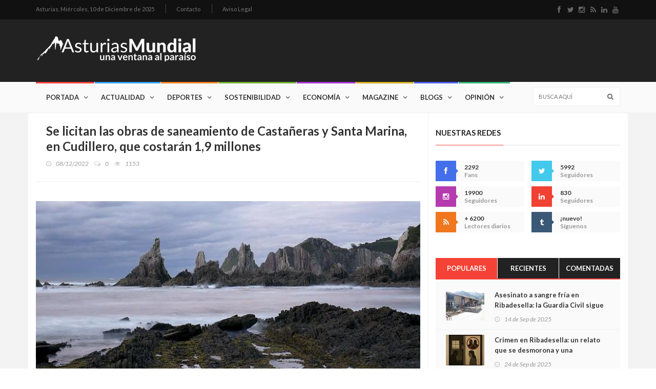

--- FILE ---
content_type: text/html; charset=UTF-8
request_url: https://www.asturiasmundial.com/noticia/127434/licitan-obras-saneamiento-castaneras-santa-marina-cudillero-costaran-19-millones/
body_size: 13141
content:





<!doctype html>
<html lang="es" class="no-js">
<head>
	<title>Se licitan las obras de saneamiento de Castañeras y Santa Marina, en Cudillero, que costarán 1,9 millones. Asturias Mundial</title>
	<meta name="description" content="Se licitan las obras de saneamiento de Castañeras y Santa Marina, en Cudillero, que costarán 1,9 millones, noticia publicada el 08/12/2022 en Asturias Mundial." />
	<meta charset="utf-8">

	<meta http-equiv="X-UA-Compatible" content="IE=edge">
	<meta name="viewport" content="width=device-width, initial-scale=1, maximum-scale=1">

	<link href='https://fonts.googleapis.com/css?family=Lato:300,400,700,900,400italic' rel='stylesheet' type='text/css'>
	<link href="//maxcdn.bootstrapcdn.com/font-awesome/4.2.0/css/font-awesome.min.css" rel="stylesheet">
	
	<link rel="stylesheet" type="text/css" href="/css/bootstrap.min.css" media="screen">	
	<link rel="stylesheet" type="text/css" href="/css/jquery.bxslider.css" media="screen">
	<link rel="stylesheet" type="text/css" href="/css/font-awesome.css" media="screen">
	<link rel="stylesheet" type="text/css" href="/css/magnific-popup.css" media="screen">	
	<link rel="stylesheet" type="text/css" href="/css/owl.carousel.css" media="screen">
    <link rel="stylesheet" type="text/css" href="/css/owl.theme.css" media="screen">
	<link rel="stylesheet" type="text/css" href="/css/ticker-style.css"/>
	<link rel="stylesheet" type="text/css" href="/css/style.css" media="screen">
	<meta property="fb:app_id" content="1275448547015519" />
	<meta property="og:type" content="article" />
	<meta property="og:url" content="https://www.asturiasmundial.com/noticia/127434/licitan-obras-saneamiento-castaneras-santa-marina-cudillero-costaran-19-millones/" />
	<meta property="og:title" content="Se licitan las obras de saneamiento de Castañeras y Santa Marina, en Cudillero, que costarán 1,9 millones. Asturias Mundial." />
	<meta property="og:description" content="Se licitan las obras de saneamiento de Castañeras y Santa Marina, en Cudillero, que costarán 1,9 millones, noticia publicada el 08/12/2022 en Asturias Mundial." />
	<meta property="og:image" content="http://www.asturiasmundial.com/noticias/fotos/127434_1_thumb.jpg" />
	<meta property="og:site_name" content="Asturias Mundial" />	
</head>
<body>
	<!-- Google tag (gtag.js) -->
<script async src="https://www.googletagmanager.com/gtag/js?id=G-GHS77V6JZJ"></script>
<script>
  window.dataLayer = window.dataLayer || [];
  function gtag(){dataLayer.push(arguments);}
  gtag('js', new Date());

  gtag('config', 'G-GHS77V6JZJ');
</script>	<!-- Container -->
	<div id="container">

		<!-- Cabecera Asturias Mundial -->
		<header class="clearfix">
	<!-- Bootstrap navbar -->
	<nav class="navbar navbar-default navbar-static-top" role="navigation">
	
		<!-- Top line -->
		<div class="top-line">
			<div class="container">
				<div class="row">
					<div class="col-md-9">
						<ul class="top-line-list">
	<li>
		<span class="city-weather">Asturias, <span class="time-now">Miércoles, 10 de Diciembre de 2025</span></span>		
	</li>
	
	<!-- <li><a href="#">Quiénes somos</a></li>-->
	<li><a href="&#109;&#97;&#105;&#108;&#116;&#111;&#58;%63%6F%6D%65%72%63%69%61%6C%40%61%73%74%75%72%69%61%73%6D%75%6E%64%69%61%6C%2E%63%6F%6D">Contacto</a></li>
	<li><a href="/aviso-legal/">Aviso Legal</a></li>
</ul>					</div>	
					<div class="col-md-3">
						<ul class="social-icons">
	<li><a class="facebook" href="http://www.facebook.com/pages/AsturiasMundial/180253772001326?ref=ts" target="_blank"><i class="fa fa-facebook"></i></a></li>
	<li><a class="twitter" href="http://twitter.com/#!/AsturiasMundial" target="_blank"><i class="fa fa-twitter"></i></a></li>
	<li><a class="instagram" href="https://www.instagram.com/asturiasmundial/" target="_blank"><i class="fa fa-instagram"></i></a></li>
	<li><a class="rss" href="/rss/" target="_blank"><i class="fa fa-rss"></i></a></li>
	<li><a class="linkedin" href="https://www.linkedin.com/company/asturias-mundial/" target="_blank"><i class="fa fa-linkedin"></i></a></li>
	<li><a class="youtube" href="https://www.youtube.com/user/AsturiasMundial" target="_blank"><i class="fa fa-youtube"></i></a></li>
</ul>					</div>	
				</div>
			</div>
		</div>
		<!-- End Top line -->
	
		<!-- Logo & advertisement -->
		<div class="logo-advertisement">
			<div class="container">
	
				<!-- Brand and toggle get grouped for better mobile display -->
				<div class="navbar-header">
					<button type="button" class="navbar-toggle collapsed" data-toggle="collapse" data-target="#bs-example-navbar-collapse-1">
						<span class="sr-only">Navegación</span>
						<span class="icon-bar"></span>
						<span class="icon-bar"></span>
						<span class="icon-bar"></span>
					</button>
					<a class="navbar-brand" href="/"><img src="/images/logo.png" alt="Asturias Mundial Actualidad Entretenimiento"></a>
				</div>
	
				<div class="advertisement">
					
				</div>
			</div>
		</div>
		<!-- End Logo & advertisement -->
	
		<!-- navbar list container -->
		<div class="nav-list-container">
			<div class="container">
				<!-- Collect the nav links, forms, and other content for toggling -->
				<div class="collapse navbar-collapse" id="bs-example-navbar-collapse-1">
					<ul class="nav navbar-nav navbar-left">

								<li><a class="home" href="/">Portada</a></li>

								<li><a class="actualidad" href="/actualidad/">Actualidad</a>
									<div class="megadropdown">
										<div class="container">
											<div class="inner-megadropdown actualidad-dropdown">
												<div class="filter-block">
													<ul class="filter-posts">
														<li><a href="/actualidad/politica/">Política</a></li>
														<li><a href="/actualidad/asturiania/">Asturianía</a></li>
														<li><a href="/actualidad/mundo/">Mundo</a></li>
													</ul>
												</div>
												<div class="posts-filtered-block">
													<div class="owl-wrapper">
														<h1>Actualidad</h1>
														<div class="owl-carousel" data-num="4">
															
															<div class='item news-post standard-post'>
<div class='post-gallery'>
<img src='/noticias/fotos/142452_2_thumb.jpg' alt='Gijón aprueba por unanimidad la Oferta Pública de Empleo 2025 con 78 plazas y un amplio paquete de medidas sociales y urbanísticas'>
</div>
<div class='post-content'>
<h2><a href='/noticia/142452/gijon-aprueba-por-unanimidad-oferta-publica-empleo-2025-78-plazas-amplio-paquete-medidas-sociales-urbanisticas/'>Gijón aprueba por unanimidad la Oferta Pública de Empleo 2025 con 78 plazas y un amplio paquete de medidas sociales y urbanísticas</a></h2>
<ul class='post-tags'>
<li><i class='fa fa-clock-o'></i>09/12/2025</li>
</ul>
</div>
</div>
<div class='item news-post standard-post'>
<div class='post-gallery'>
<img src='/noticias/fotos/142450_2_thumb.jpg' alt='La desaparición de Yuanxin: moneda de cambio en la nueva guerra fría migratoria y el colapso de los derechos humanos en la era Trump 2.0'>
</div>
<div class='post-content'>
<h2><a href='/noticia/142450/desaparicion-yuanxin-moneda-cambio-nueva-guerra-fria-migratoria-colapso-derechos-humanos-era-trump-20/'>La desaparición de Yuanxin: moneda de cambio en la nueva guerra fría migratoria y el colapso de los derechos humanos en la era Trump 2.0</a></h2>
<ul class='post-tags'>
<li><i class='fa fa-clock-o'></i>09/12/2025</li>
</ul>
</div>
</div>
<div class='item news-post standard-post'>
<div class='post-gallery'>
<img src='/noticias/fotos/142449_2_thumb.jpg' alt='Iluminación Navideña en Asturias 2025'>
</div>
<div class='post-content'>
<h2><a href='/noticia/142449/iluminacion-navidena-asturias-2025/'>Iluminación Navideña en Asturias 2025</a></h2>
<ul class='post-tags'>
<li><i class='fa fa-clock-o'></i>09/12/2025</li>
</ul>
</div>
</div>
<div class='item news-post standard-post'>
<div class='post-gallery'>
<img src='/noticias/fotos/142448_2_thumb.jpg' alt='Navidad asturiana 2025: Tradición, magia y experiencias únicas'>
</div>
<div class='post-content'>
<h2><a href='/noticia/142448/navidad-asturiana-2025-tradicion-magia-experiencias-unicas/'>Navidad asturiana 2025: Tradición, magia y experiencias únicas</a></h2>
<ul class='post-tags'>
<li><i class='fa fa-clock-o'></i>09/12/2025</li>
</ul>
</div>
</div>
<div class='item news-post standard-post'>
<div class='post-gallery'>
<img src='/noticias/fotos/142447_2_thumb.jpg' alt='Paco Salazar como símbolo de la demolición del Muro Violeta en el PSOE'>
</div>
<div class='post-content'>
<h2><a href='/noticia/142447/paco-salazar-como-simbolo-demolicion-muro-violeta-psoe/'>Paco Salazar como símbolo de la demolición del 'Muro Violeta' en el PSOE</a></h2>
<ul class='post-tags'>
<li><i class='fa fa-clock-o'></i>09/12/2025</li>
</ul>
</div>
</div>
<div class='item news-post standard-post'>
<div class='post-gallery'>
<img src='/noticias/fotos/142444_2_thumb.jpg' alt='Asturias redobla la protección a la infancia y refuerza el estado de bienestar: la atención temprana llegará hasta los 6 años en 2026'>
</div>
<div class='post-content'>
<h2><a href='/noticia/142444/asturias-redobla-proteccion-infancia-refuerza-estado-bienestar-atencion-temprana-llegara-6-anos-2026/'>Asturias redobla la protección a la infancia y refuerza el estado de bienestar: la atención temprana llegará hasta los 6 años en 2026</a></h2>
<ul class='post-tags'>
<li><i class='fa fa-clock-o'></i>09/12/2025</li>
</ul>
</div>
</div>
<div class='item news-post standard-post'>
<div class='post-gallery'>
<img src='/noticias/fotos/142437_2_thumb.jpg' alt='Trump, Infantino y el esperpento del “Premio FIFA de la Paz”: la obsesión por el Nobel, la politización obscena del fútbol y la banalización global de la palabra “paz”'>
</div>
<div class='post-content'>
<h2><a href='/noticia/142437/trump-infantino-esperpento-rpremio-fifa-pazr-obsesion-por-nobel-politizacion-obscena-futbol-banalizacion-global-palabra-rpazr/'>Trump, Infantino y el esperpento del “Premio FIFA de la Paz”: la obsesión por el Nobel, la politización obscena del fútbol y la banalización global de la palabra “paz”</a></h2>
<ul class='post-tags'>
<li><i class='fa fa-clock-o'></i>07/12/2025</li>
</ul>
</div>
</div>
<div class='item news-post standard-post'>
<div class='post-gallery'>
<img src='/noticias/fotos/142433_2_thumb.jpg' alt='La mayor búsqueda de identidad en la historia asturiana: más de 38.000 personas rastrean sus raíces para recuperar la nacionalidad'>
</div>
<div class='post-content'>
<h2><a href='/noticia/142433/mayor-busqueda-identidad-historia-asturiana-mas-38000-personas-rastrean-raices-recuperar-nacionalidad/'>La mayor búsqueda de identidad en la historia asturiana: más de 38.000 personas rastrean sus raíces para recuperar la nacionalidad</a></h2>
<ul class='post-tags'>
<li><i class='fa fa-clock-o'></i>07/12/2025</li>
</ul>
</div>
</div>
															
														</div>
													</div>
												</div>

											</div>
										</div>
									</div>
								</li>
								
								
								<li><a class="deportes" href="/deportes/">Deportes</a>
									<div class="megadropdown">
										<div class="container">
											<div class="inner-megadropdown deportes-dropdown">
												<div class="filter-block">
													<ul class="filter-posts">
														<li><a class="active" href="/deportes/deportes/">Deportes</a></li>
														<li><a href="/deportes/gijon-sport/">Gijón Sport</a></li>
														<li><a href="/deportes/amotor/">AMotor</a></li>
														<li><a href="/deportes/real-oviedo/">Real Oviedo AM</a></li>
													</ul>
												</div>
												<div class="posts-filtered-block">
													<div class="owl-wrapper">
														<h1>Deportes</h1>
														<div class="owl-carousel" data-num="4">
														
															<div class='item news-post standard-post'>
<div class='post-gallery'>
<img src='/noticias/fotos/142431_2_thumb.jpg' alt='El Sporting gana en Anoeta'>
</div>
<div class='post-content'>
<h2><a href='/noticia/142431/sporting-gana-anoeta/'>El Sporting gana en Anoeta</a></h2>
<ul class='post-tags'>
<li><i class='fa fa-clock-o'></i>06/12/2025</li>
</ul>
</div>
</div>
<div class='item news-post standard-post'>
<div class='post-gallery'>
<img src='/noticias/fotos/142400_2_thumb.jpg' alt='Gran partido del Sporting en la Copa'>
</div>
<div class='post-content'>
<h2><a href='/noticia/142400/gran-partido-sporting-copa/'>Gran partido del Sporting en la Copa</a></h2>
<ul class='post-tags'>
<li><i class='fa fa-clock-o'></i>03/12/2025</li>
</ul>
</div>
</div>
<div class='item news-post standard-post'>
<div class='post-gallery'>
<img src='/noticias/fotos/142361_2_thumb.jpg' alt='Empate en el último instante'>
</div>
<div class='post-content'>
<h2><a href='/noticia/142361/empate-ultimo-instante/'>Empate en el último instante</a></h2>
<ul class='post-tags'>
<li><i class='fa fa-clock-o'></i>28/11/2025</li>
</ul>
</div>
</div>
<div class='item news-post standard-post'>
<div class='post-gallery'>
<img src='/noticias/fotos/142358_2_thumb.jpg' alt='Pavoroso incendio en Ponga: una vivienda sobre el bar Casa Hermógenes queda reducida a escombros y moviliza un despliegue masivo de bomberos'>
</div>
<div class='post-content'>
<h2><a href='/noticia/142358/pavoroso-incendio-ponga-una-vivienda-bar-casa-hermogenes-queda-reducida-escombros-moviliza-despliegue-masivo-bomberos/'>Pavoroso incendio en Ponga: una vivienda sobre el bar Casa Hermógenes queda reducida a escombros y moviliza un despliegue masivo de bomberos</a></h2>
<ul class='post-tags'>
<li><i class='fa fa-clock-o'></i>28/11/2025</li>
</ul>
</div>
</div>
<div class='item news-post standard-post'>
<div class='post-gallery'>
<img src='/noticias/fotos/142331_2_thumb.jpg' alt='Marcos Suárez Cancio hace historia: primer asturiano campeón de España de Parkour'>
</div>
<div class='post-content'>
<h2><a href='/noticia/142331/marcos-suarez-cancio-hace-historia-primer-asturiano-campeon-espana-parkour/'>Marcos Suárez Cancio hace historia: primer asturiano campeón de España de Parkour</a></h2>
<ul class='post-tags'>
<li><i class='fa fa-clock-o'></i>26/11/2025</li>
</ul>
</div>
</div>
<div class='item news-post standard-post'>
<div class='post-gallery'>
<img src='/noticias/fotos/142310_2_thumb.jpg' alt='Gijón corona a los campeones del Trofeo de Otoño: emoción, estrategia y títulos muy disputados en las aguas del RCAR'>
</div>
<div class='post-content'>
<h2><a href='/noticia/142310/gijon-corona-campeones-trofeo-otono-emocion-estrategia-titulos-muy-disputados-aguas-rcar/'>Gijón corona a los campeones del Trofeo de Otoño: emoción, estrategia y títulos muy disputados en las aguas del RCAR</a></h2>
<ul class='post-tags'>
<li><i class='fa fa-clock-o'></i>24/11/2025</li>
</ul>
</div>
</div>
<div class='item news-post standard-post'>
<div class='post-gallery'>
<img src='/noticias/fotos/142305_2_thumb.jpg' alt='El Sporting pierde en Huesca'>
</div>
<div class='post-content'>
<h2><a href='/noticia/142305/sporting-pierde-huesca/'>El Sporting pierde en Huesca</a></h2>
<ul class='post-tags'>
<li><i class='fa fa-clock-o'></i>23/11/2025</li>
</ul>
</div>
</div>
<div class='item news-post standard-post'>
<div class='post-gallery'>
<img src='/noticias/fotos/142290_2_thumb.jpg' alt='Granizada repentina en la A-8 provoca colisión en cadena de nueve vehículos a la altura de Ribadesella; tres heridos leves'>
</div>
<div class='post-content'>
<h2><a href='/noticia/142290/granizada-repentina-a8-provoca-colision-cadena-nueve-vehiculos-altura-ribadesella-tres-heridos-leves/'>Granizada repentina en la A-8 provoca colisión en cadena de nueve vehículos a la altura de Ribadesella; tres heridos leves</a></h2>
<ul class='post-tags'>
<li><i class='fa fa-clock-o'></i>21/11/2025</li>
</ul>
</div>
</div>


														</div>
													</div>
												</div>

											</div>
										</div>
									</div>
								</li>

								
								<li><a class="sostenibilidad" href="/sostenibilidad/">Sostenibilidad</a>
									<div class="megadropdown">
										<div class="container">
											<div class="inner-megadropdown sostenibilidad-dropdown">
												<div class="filter-block">
													<ul class="filter-posts">
														<li><a href="/sostenibilidad/ecologia/">Ecología</a></li>
														<li><a href="/sostenibilidad/idi/">I+D+i</a></li>
														<li><a href="/sostenibilidad/solidaridad/">Solidaridad</a></li>
														
													</ul>
												</div>
												<div class="posts-filtered-block">
													<div class="owl-wrapper">
														<h1>Sostenibilidad</h1>
														<div class="owl-carousel" data-num="4">
														
															<div class='item news-post standard-post'>
<div class='post-gallery'>
<img src='/noticias/fotos/142423_2_thumb.jpg' alt='Asturias se asegura el futuro científico: casi tres millones para atraer y retener talento de élite'>
</div>
<div class='post-content'>
<h2><a href='/noticia/142423/asturias-asegura-futuro-cientifico-casi-tres-millones-atraer-retener-talento-elite/'>Asturias se asegura el futuro científico: casi tres millones para atraer y retener talento de élite</a></h2>
<ul class='post-tags'>
<li><i class='fa fa-clock-o'></i>06/12/2025</li>
</ul>
</div>
</div>
<div class='item news-post standard-post'>
<div class='post-gallery'>
<img src='/noticias/fotos/142412_2_thumb.jpg' alt='Asturias activa un presupuesto histórico para liderar la innovación y la transformación industrial en 2026'>
</div>
<div class='post-content'>
<h2><a href='/noticia/142412/asturias-activa-presupuesto-historico-liderar-innovacion-transformacion-industrial-2026/'>Asturias activa un presupuesto histórico para liderar la innovación y la transformación industrial en 2026</a></h2>
<ul class='post-tags'>
<li><i class='fa fa-clock-o'></i>05/12/2025</li>
</ul>
</div>
</div>
<div class='item news-post standard-post'>
<div class='post-gallery'>
<img src='/noticias/fotos/142351_2_thumb.jpg' alt='Economía circular: El gran reto de invertir en infraestructura rural'>
</div>
<div class='post-content'>
<h2><a href='/noticia/142351/economia-circular-gran-reto-invertir-infraestructura-rural/'>Economía circular: El gran reto de invertir en infraestructura rural</a></h2>
<ul class='post-tags'>
<li><i class='fa fa-clock-o'></i>27/11/2025</li>
</ul>
</div>
</div>
<div class='item news-post standard-post'>
<div class='post-gallery'>
<img src='/noticias/fotos/142309_2_thumb.jpg' alt='Asturias se prepara para la revolución doméstica: los robots llegarán a los hogares asturianos antes de lo que imaginas'>
</div>
<div class='post-content'>
<h2><a href='/noticia/142309/asturias-prepara-revolucion-domestica-robots-llegaran-hogares-asturianos-antes-imaginas/'>Asturias se prepara para la revolución doméstica: los robots llegarán a los hogares asturianos antes de lo que imaginas</a></h2>
<ul class='post-tags'>
<li><i class='fa fa-clock-o'></i>24/11/2025</li>
</ul>
</div>
</div>
<div class='item news-post standard-post'>
<div class='post-gallery'>
<img src='/noticias/fotos/142293_2_thumb.jpg' alt='Cerco a la tuberculosis: Medio Rural despliega un escudo sanitario en Tineo para proteger a la ganadería de la fauna salvaje'>
</div>
<div class='post-content'>
<h2><a href='/noticia/142293/cerco-tuberculosis-medio-rural-despliega-escudo-sanitario-tineo-proteger-ganaderia-fauna-salvaje/'>Cerco a la tuberculosis: Medio Rural despliega un 'escudo sanitario' en Tineo para proteger a la ganadería de la fauna salvaje</a></h2>
<ul class='post-tags'>
<li><i class='fa fa-clock-o'></i>21/11/2025</li>
</ul>
</div>
</div>
<div class='item news-post standard-post'>
<div class='post-gallery'>
<img src='/noticias/fotos/142288_2_thumb.jpg' alt='Asturias acelera y se cuela entre las comunidades que más impulsan la ciencia: récord en gasto, talento y crecimiento investigador'>
</div>
<div class='post-content'>
<h2><a href='/noticia/142288/asturias-acelera-cuela-comunidades-mas-impulsan-ciencia-record-gasto-talento-crecimiento-investigador/'>Asturias acelera y se cuela entre las comunidades que más impulsan la ciencia: récord en gasto, talento y crecimiento investigador</a></h2>
<ul class='post-tags'>
<li><i class='fa fa-clock-o'></i>21/11/2025</li>
</ul>
</div>
</div>
<div class='item news-post standard-post'>
<div class='post-gallery'>
<img src='/noticias/fotos/142282_2_thumb.jpg' alt='UNICEF advierte: España podría sacar a 270.000 menores de la pobreza con una ayuda universal de 100 euros'>
</div>
<div class='post-content'>
<h2><a href='/noticia/142282/unicef-advierte-espana-podria-sacar-270000-menores-pobreza-una-ayuda-universal-100-euros/'>UNICEF advierte: España podría sacar a 270.000 menores de la pobreza con una ayuda universal de 100 euros</a></h2>
<ul class='post-tags'>
<li><i class='fa fa-clock-o'></i>20/11/2025</li>
</ul>
</div>
</div>
<div class='item news-post standard-post'>
<div class='post-gallery'>
<img src='/noticias/fotos/142281_2_thumb.jpg' alt='La ropa de Shein vuelve a saltar las alarmas: Greenpeace detecta sustancias tóxicas hasta 600 veces por encima de los límites permitidos en la UE'>
</div>
<div class='post-content'>
<h2><a href='/noticia/142281/ropa-shein-vuelve-saltar-alarmas-greenpeace-detecta-sustancias-toxicas-600-veces-por-encima-limites-permitidos-ue/'>La ropa de Shein vuelve a saltar las alarmas: Greenpeace detecta sustancias tóxicas hasta 600 veces por encima de los límites permitidos en la UE</a></h2>
<ul class='post-tags'>
<li><i class='fa fa-clock-o'></i>20/11/2025</li>
</ul>
</div>
</div>

														</div>
													</div>
												</div>

											</div>
										</div>
									</div>
								</li>

								<li><a class="economia" href="/economia/">Economía</a>
									<div class="megadropdown">
										<div class="container">
											<div class="inner-megadropdown economia-dropdown">
												<div class="filter-block">
													<ul class="filter-posts">
														<li><a href="/economia/dinero/">Dinero</a></li>
														<li><a href="/economia/tierramar/">tierrAMar</a></li>
													</ul>
												</div>
												<div class="posts-filtered-block">
													<div class="owl-wrapper">
														<h1>Economía</h1>
														<div class="owl-carousel" data-num="4">
														
															<div class='item news-post standard-post'>
<div class='post-gallery'>
<img src='/noticias/fotos/142455_2_thumb.jpg' alt='Un diciembre que parece abril: Asturias vive un “invierno raro” con hasta 20 grados a las puertas de la Navidad'>
</div>
<div class='post-content'>
<h2><a href='/noticia/142455/diciembre-parece-abril-asturias-vive-rinvierno-raror-20-grados-puertas-navidad/'>Un diciembre que parece abril: Asturias vive un “invierno raro” con hasta 20 grados a las puertas de la Navidad</a></h2>
<ul class='post-tags'>
<li><i class='fa fa-clock-o'></i>10/12/2025</li>
</ul>
</div>
</div>
<div class='item news-post standard-post'>
<div class='post-gallery'>
<img src='/noticias/fotos/142453_2_thumb.jpg' alt='Asturias encara un 2026 histórico: el gasto en pensiones igualará por primera vez el presupuesto entero del Principado'>
</div>
<div class='post-content'>
<h2><a href='/noticia/142453/asturias-encara-2026-historico-gasto-pensiones-igualara-por-primera-vez-presupuesto-entero-principado/'>Asturias encara un 2026 histórico: el gasto en pensiones igualará por primera vez el presupuesto entero del Principado</a></h2>
<ul class='post-tags'>
<li><i class='fa fa-clock-o'></i>10/12/2025</li>
</ul>
</div>
</div>
<div class='item news-post standard-post'>
<div class='post-gallery'>
<img src='/noticias/fotos/142441_2_thumb.jpg' alt='Los temporales que vienen: el clima extremo se acelera en Asturias y las señales ya son imposibles de ignorar'>
</div>
<div class='post-content'>
<h2><a href='/noticia/142441/temporales-vienen-clima-extremo-acelera-asturias-senales-ya-son-imposibles-ignorar/'>Los temporales que vienen: el clima extremo se acelera en Asturias y las señales ya son imposibles de ignorar</a></h2>
<ul class='post-tags'>
<li><i class='fa fa-clock-o'></i>08/12/2025</li>
</ul>
</div>
</div>
<div class='item news-post standard-post'>
<div class='post-gallery'>
<img src='/noticias/fotos/142429_2_thumb.jpg' alt='RTVE: El juguete político que te cuesta más de lo que imaginas'>
</div>
<div class='post-content'>
<h2><a href='/noticia/142429/rtve-juguete-politico-te-cuesta-mas-imaginas/'>RTVE: El juguete político que te cuesta más de lo que imaginas</a></h2>
<ul class='post-tags'>
<li><i class='fa fa-clock-o'></i>06/12/2025</li>
</ul>
</div>
</div>
<div class='item news-post standard-post'>
<div class='post-gallery'>
<img src='/noticias/fotos/142425_2_thumb.jpg' alt='Asturias refuerza su apoyo a los emigrantes vulnerables con 460.000 euros y más de 800 ayudas concedidas'>
</div>
<div class='post-content'>
<h2><a href='/noticia/142425/asturias-refuerza-apoyo-emigrantes-vulnerables-460000-euros-mas-800-ayudas-concedidas/'>Asturias refuerza su apoyo a los emigrantes vulnerables con 460.000 euros y más de 800 ayudas concedidas</a></h2>
<ul class='post-tags'>
<li><i class='fa fa-clock-o'></i>06/12/2025</li>
</ul>
</div>
</div>
<div class='item news-post standard-post'>
<div class='post-gallery'>
<img src='/noticias/fotos/142424_2_thumb.jpg' alt='Educación dispara la equidad en Asturias: 18,5 millones para comedores, transporte, libros y bienestar emocional'>
</div>
<div class='post-content'>
<h2><a href='/noticia/142424/educacion-dispara-equidad-asturias-185-millones-comedores-transporte-libros-bienestar-emocional/'>Educación dispara la equidad en Asturias: 18,5 millones para comedores, transporte, libros y bienestar emocional</a></h2>
<ul class='post-tags'>
<li><i class='fa fa-clock-o'></i>06/12/2025</li>
</ul>
</div>
</div>
<div class='item news-post standard-post'>
<div class='post-gallery'>
<img src='/noticias/fotos/142419_2_thumb.jpg' alt='Asturias impulsa una sanidad de vanguardia: inversión récord de 2.525 euros por persona y un giro tecnológico sin precedentes'>
</div>
<div class='post-content'>
<h2><a href='/noticia/142419/asturias-impulsa-una-sanidad-vanguardia-inversion-record-2525-euros-por-persona-giro-tecnologico-sin-precedentes/'>Asturias impulsa una sanidad de vanguardia: inversión récord de 2.525 euros por persona y un giro tecnológico sin precedentes</a></h2>
<ul class='post-tags'>
<li><i class='fa fa-clock-o'></i>05/12/2025</li>
</ul>
</div>
</div>
<div class='item news-post standard-post'>
<div class='post-gallery'>
<img src='/noticias/fotos/142409_2_thumb.jpg' alt='Asturias vivirá un “puente primaveral”: temperaturas de hasta 20 ºC, nieblas traicioneras y la nieve en retroceso'>
</div>
<div class='post-content'>
<h2><a href='/noticia/142409/asturias-vivira-rpuente-primaveralr-temperaturas-20-c-nieblas-traicioneras-nieve-retroceso/'>Asturias vivirá un “puente primaveral”: temperaturas de hasta 20 ºC, nieblas traicioneras y la nieve en retroceso</a></h2>
<ul class='post-tags'>
<li><i class='fa fa-clock-o'></i>04/12/2025</li>
</ul>
</div>
</div>

														</div>
													</div>
												</div>

											</div>
										</div>
									</div>
								</li>


								<li><a class="magazine" href="/magazine/">Magazine</a>
									<div class="megadropdown">
										<div class="container">
											<div class="inner-megadropdown magazine-dropdown">
												<div class="filter-block">
													<ul class="filter-posts">
														<li><a href="/magazine/salud/">Salud</a></li>
														<li><a href="/magazine/cultura/">Cultura</a></li>
														<li><a href="/magazine/entretenimiento/">Entretenimiento</a></li>
														<li><a href="#">Historia</a></li>
														<li><a href="/magazine/sociedad/">Sociedad</a></li>
														<li><a href="/magazine/gastronomia/">Gastronomía</a></li>
														<li><a href="/magazine/apuestas/">Apuestas</a></li>
														
													</ul>
												</div>
												<div class="posts-filtered-block">
													<div class="owl-wrapper">
														<h1>Magazine</h1>
														<div class="owl-carousel" data-num="4">
														
															<div class='item news-post standard-post'>
<div class='post-gallery'>
<img src='/noticias/fotos/142457_2_thumb.jpg' alt='De Ilegales a Extremoduro: el adiós a una generación que enseñó a Asturias a gritar'>
</div>
<div class='post-content'>
<h2><a href='/noticia/142457/ilegales-extremoduro-adios-una-generacion-enseno-asturias-gritar/'>De Ilegales a Extremoduro: el adiós a una generación que enseñó a Asturias a gritar</a></h2>
<ul class='post-tags'>
<li><i class='fa fa-clock-o'></i>10/12/2025</li>
</ul>
</div>
</div>
<div class='item news-post standard-post'>
<div class='post-gallery'>
<img src='/noticias/fotos/142456_2_thumb.jpg' alt='Irse de Asturias para poder cobrar lo que vales: la brecha salarial que está vaciando la región'>
</div>
<div class='post-content'>
<h2><a href='/noticia/142456/irse-asturias-poder-cobrar-vales-brecha-salarial-esta-vaciando-region/'>Irse de Asturias para poder cobrar lo que vales: la brecha salarial que está vaciando la región</a></h2>
<ul class='post-tags'>
<li><i class='fa fa-clock-o'></i>10/12/2025</li>
</ul>
</div>
</div>
<div class='item news-post standard-post'>
<div class='post-gallery'>
<img src='/noticias/fotos/142454_2_thumb.jpg' alt='Robe Iniesta, el poeta que convirtió la derrota en himno'>
</div>
<div class='post-content'>
<h2><a href='/noticia/142454/robe-iniesta-poeta-convirtio-derrota-himno/'>Robe Iniesta, el poeta que convirtió la derrota en himno</a></h2>
<ul class='post-tags'>
<li><i class='fa fa-clock-o'></i>10/12/2025</li>
</ul>
</div>
</div>
<div class='item news-post standard-post'>
<div class='post-gallery'>
<img src='/noticias/fotos/142451_2_thumb.jpg' alt='Jorge Martínez, el último gran salvaje del rock español'>
</div>
<div class='post-content'>
<h2><a href='/noticia/142451/jorge-martinez-ultimo-gran-salvaje-rock-espanol/'>Jorge Martínez, el último gran salvaje del rock español</a></h2>
<ul class='post-tags'>
<li><i class='fa fa-clock-o'></i>09/12/2025</li>
</ul>
</div>
</div>
<div class='item news-post standard-post'>
<div class='post-gallery'>
<img src='/noticias/fotos/142446_2_thumb.jpg' alt='Los “conciertazos” de Avilés: 7 millones de impacto, miles de visitantes… y la gran pregunta que falta por responder: ¿cuánto paga realmente el Ayuntamiento'>
</div>
<div class='post-content'>
<h2><a href='/noticia/142446/rconciertazosr-aviles-7-millones-impacto-miles-visitantesr-gran-pregunta-falta-por-responder-cuanto-paga-realmente-ayuntamiento/'>Los “conciertazos” de Avilés: 7 millones de impacto, miles de visitantes… y la gran pregunta que falta por responder: ¿cuánto paga realmente el Ayuntamiento?</a></h2>
<ul class='post-tags'>
<li><i class='fa fa-clock-o'></i>09/12/2025</li>
</ul>
</div>
</div>
<div class='item news-post standard-post'>
<div class='post-gallery'>
<img src='/noticias/fotos/142445_2_thumb.jpg' alt='La Laboral se convierte en el gran pulmón de la música tradicional asturiana con más de 260 intérpretes reunidos en las Xornaes de la Gaita'>
</div>
<div class='post-content'>
<h2><a href='/noticia/142445/laboral-convierte-gran-pulmon-musica-tradicional-asturiana-mas-260-interpretes-reunidos-xornaes-gaita/'>La Laboral se convierte en el gran pulmón de la música tradicional asturiana con más de 260 intérpretes reunidos en las Xornaes de la Gaita</a></h2>
<ul class='post-tags'>
<li><i class='fa fa-clock-o'></i>09/12/2025</li>
</ul>
</div>
</div>
<div class='item news-post standard-post'>
<div class='post-gallery'>
<img src='/noticias/fotos/142443_2_thumb.jpg' alt='Recetas de una abuela asturiana: El pote del Güelu Querubín (Receta enternecida y bien fartucade memoria asturiana)'>
</div>
<div class='post-content'>
<h2><a href='/noticia/142443/recetas-una-abuela-asturiana-pote-gelu-querubin-receta-enternecida-bien-fartucade-memoria/'>Recetas de una abuela asturiana: El pote del Güelu Querubín (Receta enternecida y bien fartucade memoria asturiana)</a></h2>
<ul class='post-tags'>
<li><i class='fa fa-clock-o'></i>08/12/2025</li>
</ul>
</div>
</div>
<div class='item news-post standard-post'>
<div class='post-gallery'>
<img src='/noticias/fotos/142440_2_thumb.jpg' alt='Asturias ante el abismo demográfico: el reloj corre y la cuenta atrás ya ha empezado'>
</div>
<div class='post-content'>
<h2><a href='/noticia/142440/asturias-abismo-demografico-reloj-corre-cuenta-atras-ya-empezado/'>Asturias ante el abismo demográfico: el reloj corre y la cuenta atrás ya ha empezado</a></h2>
<ul class='post-tags'>
<li><i class='fa fa-clock-o'></i>08/12/2025</li>
</ul>
</div>
</div>

														</div>
													</div>
												</div>

											</div>
										</div>
									</div>
								</li>

								<li><a class="blogs" href="/blogs/">Blogs</a>
									<div class="megadropdown">
										<div class="container">
											<div class="inner-megadropdown blogs-dropdown">

												<div class="owl-wrapper">
													<h1>Últimas Entradas</h1>
													<div class="owl-carousel" data-num="4">
														
														
														<div class='item news-post standard-post'>
<div class='post-gallery'>
<img src='/bloggers/fotos/1671_2_thumb.jpg' alt='Certamen del queso Gamoneu. XLV edición, 2025.'>
</div>
<div class='post-content'>

<h2><a href='/blogs/dendecaguelu/1671/certamen-queso-gamoneu-xlv-edicion-2025/'>Certamen del queso Gamoneu. XLV edición, 2025.</a></h2>
<ul class='post-tags'>
<li><i class='fa fa-clock-o'></i>29 de Oct de 2025</li>


<li><i class='fa fa-user'></i>por <a href='/blogs/dendecaguelu/'>Dendecaguelu</a></li>
</ul>
</div>
</div>
<div class='item news-post standard-post'>
<div class='post-gallery'>
<img src='/bloggers/fotos/1672_2_thumb.jpg' alt='XLV Certamen del Queso Gamoneu, presentación oficial.'>
</div>
<div class='post-content'>

<h2><a href='/blogs/dendecaguelu/1672/xlv-certamen-queso-gamoneu-presentacion-oficial/'>XLV Certamen del Queso Gamoneu, presentación oficial.</a></h2>
<ul class='post-tags'>
<li><i class='fa fa-clock-o'></i>18 de Oct de 2025</li>


<li><i class='fa fa-user'></i>por <a href='/blogs/dendecaguelu/'>Dendecaguelu</a></li>
</ul>
</div>
</div>
<div class='item news-post standard-post'>
<div class='post-gallery'>
<img src='/bloggers/fotos/1674_2_thumb.jpg' alt='Cata armonización del Círculo Gastronómico de los Quesos Asturianos y la DOP Cangas, en la XXIII Fiesta de la Vendimia de Cangas del Narcea, 2025.'>
</div>
<div class='post-content'>

<h2><a href='/blogs/dendecaguelu/1674/cata-armonizacion-circulo-gastronomico-quesos-asturianos-dop-cangas-xxiii-fiesta-vendimia-narcea-2025/'>Cata armonización del Círculo Gastronómico de los Quesos Asturianos y la DOP Cangas, en la XXIII Fiesta de la Vendimia de Cangas del Narcea, 2025.</a></h2>
<ul class='post-tags'>
<li><i class='fa fa-clock-o'></i>16 de Oct de 2025</li>


<li><i class='fa fa-user'></i>por <a href='/blogs/dendecaguelu/'>Dendecaguelu</a></li>
</ul>
</div>
</div>
<div class='item news-post standard-post'>
<div class='post-gallery'>
<img src='/bloggers/fotos/1673_2_thumb.jpg' alt='Galardones de la DOP Cangas, X edición, 2025.'>
</div>
<div class='post-content'>

<h2><a href='/blogs/dendecaguelu/1673/galardones-dop-cangas-x-edicion-2025/'>Galardones de la DOP Cangas, X edición, 2025.</a></h2>
<ul class='post-tags'>
<li><i class='fa fa-clock-o'></i>14 de Oct de 2025</li>


<li><i class='fa fa-user'></i>por <a href='/blogs/dendecaguelu/'>Dendecaguelu</a></li>
</ul>
</div>
</div>
<div class='item news-post standard-post'>
<div class='post-gallery'>
<img src='/bloggers/fotos/1669_2_thumb.jpg' alt='El Círculo Gastronómico de los Quesos Asturianos colabora en el relevo del Coronel Juan Luis González, como Delegado de Defensa.'>
</div>
<div class='post-content'>

<h2><a href='/blogs/dendecaguelu/1669/circulo-gastronomico-quesos-asturianos-colabora-relevo-coronel-juan-luis-gonzalez-como-delegado-defensa/'>El Círculo Gastronómico de los Quesos Asturianos colabora en el relevo del Coronel Juan Luis González, como Delegado de Defensa.</a></h2>
<ul class='post-tags'>
<li><i class='fa fa-clock-o'></i>15 de Sep de 2025</li>


<li><i class='fa fa-user'></i>por <a href='/blogs/dendecaguelu/'>Dendecaguelu</a></li>
</ul>
</div>
</div>
<div class='item news-post standard-post'>
<div class='post-gallery'>
<img src='/bloggers/fotos/1668_2_thumb.jpg' alt='Certamen del queso Cabrales. LIII edición, 2025.'>
</div>
<div class='post-content'>

<h2><a href='/blogs/dendecaguelu/1668/certamen-queso-cabrales-liii-edicion-2025/'>Certamen del queso Cabrales. LIII edición, 2025.</a></h2>
<ul class='post-tags'>
<li><i class='fa fa-clock-o'></i>08 de Sep de 2025</li>


<li><i class='fa fa-user'></i>por <a href='/blogs/dendecaguelu/'>Dendecaguelu</a></li>
</ul>
</div>
</div>
									
									
									
									
									
														

													</div>
												</div>

											</div>
										</div>
									</div>
								</li>

								<li><a class="opinion" href="/opinion/">Opinión</a></li>

								

							</ul>					<form class="navbar-form navbar-right" role="search">
	<input type="text" name="buscador" id="buscador" value="" placeholder="Busca aquí">
	<button id="bot_buscar"><i class="fa fa-search"></i></button>
</form>				</div>
				<!-- /.navbar-collapse -->
			</div>
		</div>
		<!-- End navbar list container -->
	
	</nav>
	<!-- End Bootstrap navbar -->
</header>
		<!-- Última Hora -->
		
		<!-- block-wrapper-section
			================================================== -->
		<section class="block-wrapper fondoAM">
			<div class="container interiorAM">
				<div class="row">
					<div class="col-sm-8">

						<!-- block content -->
						<div class="block-content">

							<!-- single-post box -->
							<div class="single-post-box">

								<div class="title-post">
									<h1 class='letreable'>Se licitan las obras de saneamiento de Castañeras y Santa Marina, en Cudillero, que costarán 1,9 millones</h1>
									<ul class="post-tags">
										<li><i class="fa fa-clock-o"></i>08/12/2022</li>
										
										<li><a href="#"><i class="fa fa-comments-o"></i><span>0</span></a></li>
										<li><i class="fa fa-eye"></i>1153</li>
									</ul>
									
								</div>

								<div style='padding:10px 0px 16px 0px;'><div class='sharethis-inline-share-buttons'></div></div>
								
								<div class="news-post post-gallery">
									
									
								<img src='/noticias/fotos//127434_1_thumb.jpg' alt='Se licitan las obras de saneamiento de Castañeras y Santa Marina, en Cudillero, que costarán 1,9 millones' /></a>	
									
								</div>

								<div style="text-align: right; border-bottom:1px solid #f1f1f1; margin-bottom:10px; clear:both; padding-bottom: 6px;">
									<button class="zoomin btn btn-primary btn-xs">+ Aumentar letra</button>
    								<button class="zoomout btn btn-danger btn-xs">- Reducir letra</button>
    							</div>

								<div class="post-content letreable">
																		<p><strong>&nbsp;</strong></p>
<p>-&nbsp;&nbsp;&nbsp;&nbsp;&nbsp;&nbsp;&nbsp;&nbsp;<strong>El plazo de presentaci&oacute;n de ofertas para los dos proyectos finaliza el 20 de diciembre</strong></p>
<p>&nbsp;</p>
<p>&nbsp;</p>
<p>La Consejer&iacute;a de Administraci&oacute;n Auton&oacute;mica, Medio Ambiente y Cambio Clim&aacute;tico ha sacado a licitaci&oacute;n las obras de saneamiento de Casta&ntilde;eras y Santa Marina, en el concejo de Cudillero, que suman 1.952.000 euros.&nbsp;&nbsp;&nbsp;El plazo para que las empresas puedan presentar sus ofertas termina el 20 de diciembre.</p>
<p>&nbsp;</p>
<p>El presupuesto de licitaci&oacute;n del proyecto de Casta&ntilde;eras asciende a&nbsp;553.491 euros, con un plazo de ejecuci&oacute;n de 16 meses.&nbsp;Los trabajos consistir&aacute;n en la construcci&oacute;n de una red de colectores que recojan las aguas residuales de origen dom&eacute;stico de las viviendas la localidad, que en la actualidad carecen de conexi&oacute;n a la red de saneamiento y son tratadas mediante fosas s&eacute;pticas.</p>
<p>&nbsp;</p>
<p>En concreto, se proyecta un colector principal que intercepta 7 ramales, con una longitud total de 1.638 metros, adem&aacute;s de 54 pozos de registro y 46 acometidas a viviendas. El colector se conectar&aacute; con la estaci&oacute;n depuradora de aguas residuales construida en una fase previa y que se pondr&aacute; en servicio con estas obras.</p>
<p>&nbsp;</p>
<p>Por lo que se refiere a Santa Marina, la consejer&iacute;a ha sacado a licitaci&oacute;n las obras en&nbsp;1.399.000 euros, con un plazo de ejecuci&oacute;n de 22 meses.&nbsp;La actuaci&oacute;n permitir&aacute; completar la red de esta poblaci&oacute;n mediante la recogida de las aguas residuales de las viviendas para conducirlas a la nueva depuradora, ya construida en la primera fase del proyecto, donde recibir&aacute;n el tratamiento adecuado antes de su vertido al r&iacute;o C&aacute;ndano.</p>
<p>&nbsp;</p>
<p>La red dise&ntilde;ada consta de 4 colectores en gravedad, con una longitud aproximada de 2.100 metros, y requerir&aacute; la ejecuci&oacute;n de un bombeo que permita elevar las aguas de la zona norte de la localidad, con objeto de dirigirlas a la depuradora, salvando una altura de 23 metros. Asociada al bombeo, se construir&aacute; una nueva tuber&iacute;a en impulsi&oacute;n con una longitud aproximada de 575 metros.</p>
								</div>
								
								
								
								
								
														
								<!-- 
								<div class="post-tags-box">
									<ul class="tags-box">
										<li><i class="fa fa-tags"></i><span>Etiquetas:</span></li>
										<li><a href="#">Asturias</a></li>
										<li><a href="#">Polícula</a></li>
										<li><a href="#">Deportes</a></li>
									</ul>
								</div>
								
								-->

								<div style='padding:10px 0px 16px 0px;'><div class='sharethis-inline-share-buttons'></div></div>

								<div class="prev-next-posts">
										<div class='prev-post'>
<img src='/noticias/fotos//127433_2_thumb.jpg' alt='La Casa de Cultura de Cangas del Narcea acogerá el próximo 15 de diciembre un taller-cata sobre el aceite de oliva' /></a><div class='post-content'>
<h2><a href='/noticia/127433/casa-cultura-cangas-narcea-acogera-proximo-15-diciembre-tallercata-aceite-oliva/' title='prev post'>La Casa de Cultura de Cangas del Narcea acogerá el próximo 15 de diciembre un taller-cata sobre el aceite de oliva</a></h2>
<ul class='post-tags'>
<li><i class='fa fa-clock-o'></i>07 de Dic de 2022</li>
<li><a href='#'><i class='fa fa-eye'></i><span>1382</span></a></li>
</ul>
</div>
</div>
<div class='next-post'>
<img src='/noticias/fotos//127435_2_thumb.jpg' alt='Concedidas 282 ayudas al transporte para jubilados y pensionistas en Avilés que recibirán hasta 90 euros' /></a><div class='post-content'>
<h2><a href='/noticia/127435/concedidas-282-ayudas-transporte-jubilados-pensionistas-aviles-recibiran-90-euros/' title='prev post'>Concedidas 282 ayudas al transporte para jubilados y pensionistas en Avilés que recibirán hasta 90 euros</a></h2>
<ul class='post-tags'>
<li><i class='fa fa-clock-o'></i>08 de Dic de 2022</li>
<li><a href='#'><i class='fa fa-eye'></i><span>978</span></a></li>
</ul>
</div>
</div>
										
									</div>

								<!-- carousel box -->
								<div class="carousel-box owl-wrapper">
									<div class="title-section">
										<h1><span>Quizás te interese...</span></h1>
									</div>
									<div class="owl-carousel" data-num="3">
										
										<div class='item news-post image-post3'>
<img src='/noticias/fotos/142457_2_thumb.jpg' alt='De Ilegales a Extremoduro: el adiós a una generación que enseñó a Asturias a gritar'>
<div class='hover-box'>
<h2><a href='/noticia/142457/ilegales-extremoduro-adios-una-generacion-enseno-asturias-gritar/'>De Ilegales a Extremoduro: el adiós a una generación que enseñó a Asturias a gritar</a></h2>
<ul class='post-tags'>
<li><i class='fa fa-clock-o'></i>10 de Dic de 2025</li>
</ul>
</div>
</div>
<div class='item news-post image-post3'>
<img src='/noticias/fotos/142456_2_thumb.jpg' alt='Irse de Asturias para poder cobrar lo que vales: la brecha salarial que está vaciando la región'>
<div class='hover-box'>
<h2><a href='/noticia/142456/irse-asturias-poder-cobrar-vales-brecha-salarial-esta-vaciando-region/'>Irse de Asturias para poder cobrar lo que vales: la brecha salarial que está vaciando la región</a></h2>
<ul class='post-tags'>
<li><i class='fa fa-clock-o'></i>10 de Dic de 2025</li>
</ul>
</div>
</div>
<div class='item news-post image-post3'>
<img src='/noticias/fotos/142446_2_thumb.jpg' alt='Los “conciertazos” de Avilés: 7 millones de impacto, miles de visitantes… y la gran pregunta que falta por responder: ¿cuánto paga realmente el Ayuntamiento'>
<div class='hover-box'>
<h2><a href='/noticia/142446/rconciertazosr-aviles-7-millones-impacto-miles-visitantesr-gran-pregunta-falta-por-responder-cuanto-paga-realmente-ayuntamiento/'>Los “conciertazos” de Avilés: 7 millones de impacto, miles de visitantes… y la gran pregunta que falta por responder: ¿cuánto paga realmente el Ayuntamiento?</a></h2>
<ul class='post-tags'>
<li><i class='fa fa-clock-o'></i>09 de Dic de 2025</li>
</ul>
</div>
</div>
<div class='item news-post image-post3'>
<img src='/noticias/fotos/142440_2_thumb.jpg' alt='Asturias ante el abismo demográfico: el reloj corre y la cuenta atrás ya ha empezado'>
<div class='hover-box'>
<h2><a href='/noticia/142440/asturias-abismo-demografico-reloj-corre-cuenta-atras-ya-empezado/'>Asturias ante el abismo demográfico: el reloj corre y la cuenta atrás ya ha empezado</a></h2>
<ul class='post-tags'>
<li><i class='fa fa-clock-o'></i>08 de Dic de 2025</li>
</ul>
</div>
</div>
<div class='item news-post image-post3'>
<img src='/noticias/fotos/142438_2_thumb.jpg' alt='Tres personas sin hogar mueren en un mes en Gijón: la ciudad se mira al espejo de su propio fracaso social'>
<div class='hover-box'>
<h2><a href='/noticia/142438/tres-personas-sin-hogar-mueren-mes-gijon-ciudad-mira-espejo-propio-fracaso-social/'>Tres personas sin hogar mueren en un mes en Gijón: la ciudad se mira al espejo de su propio fracaso social</a></h2>
<ul class='post-tags'>
<li><i class='fa fa-clock-o'></i>08 de Dic de 2025</li>
</ul>
</div>
</div>
<div class='item news-post image-post3'>
<img src='/noticias/fotos/142436_2_thumb.jpg' alt='Rebelión asturiana contra la tasa turística: alcaldes de todos los partidos se levantan contra un canon sin definir que condiciona los Presupuestos de 2026'>
<div class='hover-box'>
<h2><a href='/noticia/142436/rebelion-asturiana-tasa-turistica-alcaldes-todos-partidos-levantan-canon-sin-definir-condiciona-presupuestos-2026/'>Rebelión asturiana contra la tasa turística: alcaldes de todos los partidos se levantan contra un canon sin definir que condiciona los Presupuestos de 2026</a></h2>
<ul class='post-tags'>
<li><i class='fa fa-clock-o'></i>07 de Dic de 2025</li>
</ul>
</div>
</div>
										
									</div>
								</div>
								<!-- End carousel box -->
								
								
								
								
								
								
		


<!-- contact form box -->
<div class="contact-form-box">
	<div class="title-section">
		<h1><span>Dejar un comentario</span> <span class="email-not-published">Los comentarios están moderados.</span></h1>
	</div>
	<form id="comment-form" action="/comentarios/" method="post">
		<div class="row">
			<div class="col-md-6">
				<label for="nombre">Nombre / Apodo</label>
				<input id="nombre" name="nombre" type="text">
			</div>
			
			<div class="col-md-2">
				<label for="name">Captcha</label>
				<img src="/includes/CaptchaSecurityImages.php?width=100&amp;height=40&amp;characters=5" alt="captcha" />
			</div>
			<div class="col-md-4">
				<label for="mail">Introduce el código Captcha</label>
				<input id="security_code" name="security_code" type="text">
			</div>
			
		</div>
		<label for="texto">Comentario</label>
		<textarea id="texto" name="texto"></textarea>
		<button type="submit" id="submit-contact">
			<i class="fa fa-comment"></i> Enviar Comentario
		</button>
		 
        <input type="hidden" name="tipo" value="1" />
        <input type="hidden" name="elemento" value="127434" />
	</form>
</div>
<!-- End contact form box -->					
					
					
								
								

							</div>
							<!-- End single-post box -->

						</div>
						<!-- End block content -->

					</div>

					<div class="col-sm-4">
					
						<!-- Lateral Derecho -->
						<div class="sidebar">

														<!-- Contador Seguidores Redes Sociales -->
							<div class="widget social-widget">
	<div class="title-section">
		<h1><span>Nuestras Redes</span></h1>
	</div>
	<ul class="social-share">
		
		<li>
			<a href="https://www.facebook.com/pages/AsturiasMundial/180253772001326?ref=ts" target="_blank" class="facebook"><i class="fa fa-facebook"></i></a>
			<span class="number">2292</span>
			<span>Fans</span>
		</li>
		<li>
			<a href="https://twitter.com/AsturiasMundial" target="_blank" class="twitter"><i class="fa fa-twitter"></i></a>
			<span class="number">5992</span>
			<span>Seguidores</span>
		</li>
		
		<li>
			<a href="https://www.instagram.com/asturiasmundial/" class="instagram"><i class="fa fa-instagram"></i></a>
			<span class="number">19900</span>
			<span>Seguidores</span>
		</li>
		
		<li>
			<a href="https://es.linkedin.com/in/ignacio-sanchez-vicente-1ba80119" target="_blank" class="google"><i class="fa fa-linkedin"></i></a>
			<span class="number">830</span>
			<span>Seguidores</span>
		</li>
		
		<li>
			<a href="/rss/" target="_blank" class="rss"><i class="fa fa-rss"></i></a>
			<span class="number">+ 6200</span>
			<span>Lectores diarios</span>
		</li>
		
		<li>
			<a href="https://asturiasmundial.tumblr.com/" target="_blank" class="tumblr"><i class="fa fa-tumblr"></i></a>
			<span class="number">¡nuevo!</span>
			<span>Síguenos</span>
		</li>
	</ul>
</div>							

							<div class="widget tab-posts-widget">

								<ul class="nav nav-tabs" id="myTab">
									<li class="active">
										<a href="#option1" data-toggle="tab">Populares</a>
									</li>
									<li>
										<a href="#option2" data-toggle="tab">Recientes</a>
									</li>
									<li>
										<a href="#option3" data-toggle="tab">Comentadas</a>
									</li>
								</ul>

								<div class="tab-content">
									<div class="tab-pane active" id="option1">
										<ul class="list-posts">
											<li>
<img src='/noticias/fotos/141576_3_thumb.jpg' alt='Asesinato a sangre fría en Ribadesella: la Guardia Civil sigue el rastro de los encapuchados que mataron a golpes al ganadero Toño Otero'>
<div class='post-content'>
<h2><a href='/noticia/141576/asesinato-sangre-fria-ribadesella-guardia-civil-sigue-rastro-encapuchados-mataron-golpes-ganadero-tono-otero/'>Asesinato a sangre fría en Ribadesella: la Guardia Civil sigue el rastro de los encapuchados que mataron a golpes al ganadero Toño Otero</a></h2>
<ul class='post-tags'>
<li><i class='fa fa-clock-o'></i>14 de Sep de 2025</li>
</ul>
</div>
</li>
<li>
<img src='/noticias/fotos/141690_3_thumb.jpg' alt='Crimen en Ribadesella: un relato que se desmorona y una investigación que apunta cada vez más cerca'>
<div class='post-content'>
<h2><a href='/noticia/141690/crimen-ribadesella-relato-desmorona-una-investigacion-apunta-cada-vez-mas-cerca/'>Crimen en Ribadesella: un relato que se desmorona y una investigación que apunta cada vez más cerca</a></h2>
<ul class='post-tags'>
<li><i class='fa fa-clock-o'></i>24 de Sep de 2025</li>
</ul>
</div>
</li>
<li>
<img src='/noticias/fotos/141707_3_thumb.jpg' alt='El caso del ganadero de Ribadesella se estrecha: la Guardia Civil ultima las piezas que podrían resolver el crimen de Toño'>
<div class='post-content'>
<h2><a href='/noticia/141707/caso-ganadero-ribadesella-estrecha-guardia-civil-ultima-piezas-podrian-resolver-crimen-tono/'>El caso del ganadero de Ribadesella se estrecha: la Guardia Civil ultima las piezas que podrían resolver el crimen de Toño</a></h2>
<ul class='post-tags'>
<li><i class='fa fa-clock-o'></i>25 de Sep de 2025</li>
</ul>
</div>
</li>
<li>
<img src='/noticias/fotos/141617_3_thumb.jpg' alt='La viuda del ganadero asesinado en Ribadesella rompe su silencio: “Los asaltantes hablaban español y le cubrieron la cabeza con una manta, Toño decía que no podía respirar”'>
<div class='post-content'>
<h2><a href='/noticia/141617/viuda-ganadero-asesinado-ribadesella-rompe-silencio-rlos-asaltantes-hablaban-espanol-le-cubrieron-cabeza-una-manta-tono-decia-no-podia-respirarr/'>La viuda del ganadero asesinado en Ribadesella rompe su silencio: “Los asaltantes hablaban español y le cubrieron la cabeza con una manta, Toño decía que no podía respirar”</a></h2>
<ul class='post-tags'>
<li><i class='fa fa-clock-o'></i>17 de Sep de 2025</li>
</ul>
</div>
</li>
<li>
<img src='/noticias/fotos/141990_3_thumb.jpg' alt='La viuda del ganadero asesinado en Ribadesella ingresa en psiquiatría tras un brote: “Ve a los encapuchados por todas partes”'>
<div class='post-content'>
<h2><a href='/noticia/141990/viuda-ganadero-asesinado-ribadesella-ingresa-psiquiatria-tras-brote-rve-encapuchados-por-todas-partesr/'>La viuda del ganadero asesinado en Ribadesella ingresa en psiquiatría tras un brote: “Ve a los encapuchados por todas partes”</a></h2>
<ul class='post-tags'>
<li><i class='fa fa-clock-o'></i>16 de Oct de 2025</li>
</ul>
</div>
</li>
											
										</ul>
									</div>
									<div class="tab-pane" id="option2">
										<ul class="list-posts">

											<li>
<img src='/noticias/fotos/142457_3_thumb.jpg' alt='De Ilegales a Extremoduro: el adiós a una generación que enseñó a Asturias a gritar'>
<div class='post-content'>
<h2><a href='/noticia/142457/ilegales-extremoduro-adios-una-generacion-enseno-asturias-gritar/'>De Ilegales a Extremoduro: el adiós a una generación que enseñó a Asturias a gritar</a></h2>
<ul class='post-tags'>
<li><i class='fa fa-clock-o'></i>10 de Dic de 2025</li>
</ul>
</div>
</li>
<li>
<img src='/noticias/fotos/142456_3_thumb.jpg' alt='Irse de Asturias para poder cobrar lo que vales: la brecha salarial que está vaciando la región'>
<div class='post-content'>
<h2><a href='/noticia/142456/irse-asturias-poder-cobrar-vales-brecha-salarial-esta-vaciando-region/'>Irse de Asturias para poder cobrar lo que vales: la brecha salarial que está vaciando la región</a></h2>
<ul class='post-tags'>
<li><i class='fa fa-clock-o'></i>10 de Dic de 2025</li>
</ul>
</div>
</li>
<li>
<img src='/noticias/fotos/142455_3_thumb.jpg' alt='Un diciembre que parece abril: Asturias vive un “invierno raro” con hasta 20 grados a las puertas de la Navidad'>
<div class='post-content'>
<h2><a href='/noticia/142455/diciembre-parece-abril-asturias-vive-rinvierno-raror-20-grados-puertas-navidad/'>Un diciembre que parece abril: Asturias vive un “invierno raro” con hasta 20 grados a las puertas de la Navidad</a></h2>
<ul class='post-tags'>
<li><i class='fa fa-clock-o'></i>10 de Dic de 2025</li>
</ul>
</div>
</li>
<li>
<img src='/noticias/fotos/142454_3_thumb.jpg' alt='Robe Iniesta, el poeta que convirtió la derrota en himno'>
<div class='post-content'>
<h2><a href='/noticia/142454/robe-iniesta-poeta-convirtio-derrota-himno/'>Robe Iniesta, el poeta que convirtió la derrota en himno</a></h2>
<ul class='post-tags'>
<li><i class='fa fa-clock-o'></i>10 de Dic de 2025</li>
</ul>
</div>
</li>
<li>
<img src='/noticias/fotos/142453_3_thumb.jpg' alt='Asturias encara un 2026 histórico: el gasto en pensiones igualará por primera vez el presupuesto entero del Principado'>
<div class='post-content'>
<h2><a href='/noticia/142453/asturias-encara-2026-historico-gasto-pensiones-igualara-por-primera-vez-presupuesto-entero-principado/'>Asturias encara un 2026 histórico: el gasto en pensiones igualará por primera vez el presupuesto entero del Principado</a></h2>
<ul class='post-tags'>
<li><i class='fa fa-clock-o'></i>10 de Dic de 2025</li>
</ul>
</div>
</li>

										</ul>										
									</div>
									<div class="tab-pane" id="option3">
										<ul class="list-posts">
											<li>
<img src='/noticias/fotos/142457_3_thumb.jpg' alt='De Ilegales a Extremoduro: el adiós a una generación que enseñó a Asturias a gritar'>
<div class='post-content'>
<h2><a href='/noticia/142457/ilegales-extremoduro-adios-una-generacion-enseno-asturias-gritar/'>De Ilegales a Extremoduro: el adiós a una generación que enseñó a Asturias a gritar</a></h2>
<ul class='post-tags'>
<li><i class='fa fa-clock-o'></i>10 de Dic de 2025</li>
</ul>
</div>
</li>
<li>
<img src='/noticias/fotos/142456_3_thumb.jpg' alt='Irse de Asturias para poder cobrar lo que vales: la brecha salarial que está vaciando la región'>
<div class='post-content'>
<h2><a href='/noticia/142456/irse-asturias-poder-cobrar-vales-brecha-salarial-esta-vaciando-region/'>Irse de Asturias para poder cobrar lo que vales: la brecha salarial que está vaciando la región</a></h2>
<ul class='post-tags'>
<li><i class='fa fa-clock-o'></i>10 de Dic de 2025</li>
</ul>
</div>
</li>
<li>
<img src='/noticias/fotos/142455_3_thumb.jpg' alt='Un diciembre que parece abril: Asturias vive un “invierno raro” con hasta 20 grados a las puertas de la Navidad'>
<div class='post-content'>
<h2><a href='/noticia/142455/diciembre-parece-abril-asturias-vive-rinvierno-raror-20-grados-puertas-navidad/'>Un diciembre que parece abril: Asturias vive un “invierno raro” con hasta 20 grados a las puertas de la Navidad</a></h2>
<ul class='post-tags'>
<li><i class='fa fa-clock-o'></i>10 de Dic de 2025</li>
</ul>
</div>
</li>
<li>
<img src='/noticias/fotos/142454_3_thumb.jpg' alt='Robe Iniesta, el poeta que convirtió la derrota en himno'>
<div class='post-content'>
<h2><a href='/noticia/142454/robe-iniesta-poeta-convirtio-derrota-himno/'>Robe Iniesta, el poeta que convirtió la derrota en himno</a></h2>
<ul class='post-tags'>
<li><i class='fa fa-clock-o'></i>10 de Dic de 2025</li>
</ul>
</div>
</li>
<li>
<img src='/noticias/fotos/142453_3_thumb.jpg' alt='Asturias encara un 2026 histórico: el gasto en pensiones igualará por primera vez el presupuesto entero del Principado'>
<div class='post-content'>
<h2><a href='/noticia/142453/asturias-encara-2026-historico-gasto-pensiones-igualara-por-primera-vez-presupuesto-entero-principado/'>Asturias encara un 2026 histórico: el gasto en pensiones igualará por primera vez el presupuesto entero del Principado</a></h2>
<ul class='post-tags'>
<li><i class='fa fa-clock-o'></i>10 de Dic de 2025</li>
</ul>
</div>
</li>
										</ul>										
									</div>
								</div>
							</div>

							<div class="widget post-widget">
								<div class="title-section">
									<h1><span>Vídeo Destacado</span></h1>
								</div>
								
								<div class='news-post video-post'>
<img alt='' src='/asturias/videos/48_1_thumb.jpg'>
<a href='https://www.youtube.com/watch?time_continue=16&v=pVvMf-n98_c' class='video-link'><i class='fa fa-play-circle-o'></i></a>
<div class='hover-box'>
<h2><a>Feliz Día de Asturias 2020  Where is Asturias</a></h2>
<ul class='post-tags'>
<li><i class='fa fa-clock-o'></i>06 de Sep de 2020</li>
</ul>
</div>
</div>
		
						 		
							<div class="widget subscribe-widget">
								<form name="lista-correo" class="subscribe-form" method="post" action="/lista-correo/">
									<h1>Suscríbete a Asturias Mundial</h1>
									<input type="text" name="correo" id="correo" placeholder="Correo Electrónico"/>
									<button id="submit-subscribe" onclick="document.lista-correo.submit();">
										<i class="fa fa-arrow-circle-right"></i>
									</button>
									<p>Recibe directamente en tu buzón nuestras noticias destacadas y las mejores ofertas.</p>
								</form>
							</div>

							
							<div class="advertisement">
								<div class="desktop-advert">
									<span>Anuncio</span>
									
<div style='padding-bottom:10px;'><a href=' www.cajaruraldeasturias.com' target='_blank'><img src='/banners/145.jpg' alt='Caja Rural-nos gusta ser la banca (2022)' style='width:300px;height:600px;' /></a></div>								</div>
								<div class="tablet-advert">
									<span>Anuncio</span>
									
<div style='padding-bottom:10px;'><a href=' www.cajaruraldeasturias.com' target='_blank'><img src='/banners/145.jpg' alt='Caja Rural-nos gusta ser la banca (2022)' style='width:300px;height:600px;' /></a></div>								</div>
								<div class="mobile-advert">
									<span>Anuncio</span>
									
<div style='padding-bottom:10px;'><a href=' www.cajaruraldeasturias.com' target='_blank'><img src='/banners/145.jpg' alt='Caja Rural-nos gusta ser la banca (2022)' style='width:300px;height:600px;' /></a></div>								</div>
							</div>
						</div>
						<!-- Fin Lateral Derecho -->

					</div>

				</div>

			</div>
		</section>
		<!-- End block-wrapper-section -->

		<!-- Pié de Página -->
		<footer>
			<div class="container">
				<div class="footer-widgets-part">
					<div class="row">
						<div class="col-md-3">
							<div class="widget text-widget">
								<h1>Asturias Mundial</h1>
								<p>Somos un medio independiente, una ventana al paraíso, en la que información y entretenimiento se dan la mano.<br />Una herramienta útil para los Asturianos de dentro y fuera de la región.</p>
							</div>
							<div class="widget social-widget">
								<h1>En Contacto</h1>
								<ul class="social-icons">
									<li><a href="http://www.facebook.com/pages/AsturiasMundial/180253772001326?ref=ts" class="facebook" target="_blank"><i class="fa fa-facebook"></i></a></li>
									<li><a href="http://twitter.com/#!/AsturiasMundial" class="twitter" target="_blank"><i class="fa fa-twitter"></i></a></li>
									<li><a href="https://www.youtube.com/user/AsturiasMundial" class="youtube" target="_blank"><i class="fa fa-youtube"></i></a></li>
									<li><a href="https://www.instagram.com/asturiasmundial/" class="instagram" target="_blank"><i class="fa fa-instagram"></i></a></li>
									<li><a href="/rss/" class="rss" target="_blank"><i class="fa fa-rss"></i></a></li>
								</ul>
							</div>
						</div>
						<div class="col-md-3">
							<div class="widget posts-widget">
								<h1>Más Leídos</h1>
								<ul class="list-posts">
									
									<li>
<img src='/noticias/fotos/141576_3_thumb.jpg' alt='Asesinato a sangre fría en Ribadesella: la Guardia Civil sigue el rastro de los encapuchados que mataron a golpes al ganadero Toño Otero'>
<div class='post-content'>
<h2><a href='/noticia/141576/asesinato-sangre-fria-ribadesella-guardia-civil-sigue-rastro-encapuchados-mataron-golpes-ganadero-tono-otero/'>Asesinato a sangre fría en Ribadesella: la Guardia Civil sigue el rastro de los encapuchados que mataron a golpes al ganadero Toño Otero</a></h2>
<ul class='post-tags'>
<li><i class='fa fa-clock-o'></i>14 de Sep de 2025</li>
</ul>
</div>
</li>
<li>
<img src='/noticias/fotos/141690_3_thumb.jpg' alt='Crimen en Ribadesella: un relato que se desmorona y una investigación que apunta cada vez más cerca'>
<div class='post-content'>
<h2><a href='/noticia/141690/crimen-ribadesella-relato-desmorona-una-investigacion-apunta-cada-vez-mas-cerca/'>Crimen en Ribadesella: un relato que se desmorona y una investigación que apunta cada vez más cerca</a></h2>
<ul class='post-tags'>
<li><i class='fa fa-clock-o'></i>24 de Sep de 2025</li>
</ul>
</div>
</li>
<li>
<img src='/noticias/fotos/141707_3_thumb.jpg' alt='El caso del ganadero de Ribadesella se estrecha: la Guardia Civil ultima las piezas que podrían resolver el crimen de Toño'>
<div class='post-content'>
<h2><a href='/noticia/141707/caso-ganadero-ribadesella-estrecha-guardia-civil-ultima-piezas-podrian-resolver-crimen-tono/'>El caso del ganadero de Ribadesella se estrecha: la Guardia Civil ultima las piezas que podrían resolver el crimen de Toño</a></h2>
<ul class='post-tags'>
<li><i class='fa fa-clock-o'></i>25 de Sep de 2025</li>
</ul>
</div>
</li>
		
									
								</ul>
							</div>
						</div>
						<div class="col-md-3">
							<div class="widget categories-widget">
								<h1>Categorías</h1>
								<ul class="category-list">
									<li>
										<a href="/actualidad/">Actualidad</a>
									</li>
									<li>
										<a href="/deportes/">Deportes</a>
									</li>
									<li>
										<a href="/sostenibilidad/">Sostenibilidad</a>
									</li>
									<li>
										<a href="/economia/">Economía</a>
									</li>
									<li>
										<a href="/magazine/">Magazine</a>
									</li>
									<li>
										<a href="/blogs/">Blogs</a>
									</li>
									<li>
										<a href="/opinion/">Opinión</a>
									</li>
									<li>
										<a href="/magazine/gastronomia/">Gastronomía</a>
									</li>
									<li>
										<a href="#">Calendarios</a>
									</li>
									<li>
										<a href="#">Folklore</a>
									</li>
								</ul>
							</div>
						</div>
						<div class="col-md-3">
							<div class="widget flickr-widget">
								<h1>Últimas Fotos</h1>
								<ul class="flickr-list">
									
									<li><a href='/asturias/galerias/1/12_diciembre_naranjo_de_bulnes_.jpg' class='zoom_pie' title='Naranjo de Bulnes'><img src='/asturias/galerias/1/thumb_12_diciembre_naranjo_de_bulnes_.jpg' alt='Naranjo de Bulnes'></a></li>
<li><a href='/asturias/galerias/1/11_noviembre_playa_de_rodiles_el_puntal-5-.jpg' class='zoom_pie' title='Playa de Rodiles'><img src='/asturias/galerias/1/thumb_11_noviembre_playa_de_rodiles_el_puntal-5-.jpg' alt='Playa de Rodiles'></a></li>
<li><a href='/asturias/galerias/1/10_octubre_lago_enol.jpg' class='zoom_pie' title='Lago Enol'><img src='/asturias/galerias/1/thumb_10_octubre_lago_enol.jpg' alt='Lago Enol'></a></li>
<li><a href='/asturias/galerias/1/09_setiembre-viavelez.jpg' class='zoom_pie' title='Vía Velez'><img src='/asturias/galerias/1/thumb_09_setiembre-viavelez.jpg' alt='Vía Velez'></a></li>
<li><a href='/asturias/galerias/1/08_agosto_ria_del_eo-.jpg' class='zoom_pie' title='Ría del Eo'><img src='/asturias/galerias/1/thumb_08_agosto_ria_del_eo-.jpg' alt='Ría del Eo'></a></li>
<li><a href='/asturias/galerias/1/07_julio_picos_de_europa-_.jpg' class='zoom_pie' title='Picos de Europa'><img src='/asturias/galerias/1/thumb_07_julio_picos_de_europa-_.jpg' alt='Picos de Europa'></a></li>
									
									</ul>
								<!-- <a href="#">Ver más fotos...</a> -->
							</div>
						</div>
					</div>
				</div>
				<div class="footer-last-line">
					<div class="row">
						<div class="col-md-6">
							<p>&copy; Asturias Mundial · Información y Entretenimiento · SSD</p>
						</div>
						<div class="col-md-6">
							<nav class="footer-nav">
								<ul>
									<li><a href="/">Portada</a></li>
									<li><a href="/aviso-legal/">Aviso Legal</a></li>
									<li><a href="/rss/" target="_blank">RSS</a></li>
									<li><a href="&#109;&#097;&#105;&#108;&#116;&#111;:&#114;&#101;&#100;&#097;&#099;&#099;&#105;&#111;&#110;&#064;&#097;&#115;&#116;&#117;&#114;&#105;&#097;&#115;&#109;&#117;&#110;&#100;&#105;&#097;&#108;&#046;&#099;&#111;&#109;">Contacto</a></li>
																		
																	</ul>
							</nav>
						</div>
					</div>
				</div>
			</div>
		</footer>

	</div>
	<!-- End Container -->
	
	
<script type="text/javascript" src="/js/jquery.min.js"></script>
<script type="text/javascript" src="/js/jquery.migrate.js"></script>
<script type="text/javascript" src="/js/jquery.bxslider.min.js"></script>
<script type="text/javascript" src="/js/jquery.magnific-popup.min.js"></script>
<script type="text/javascript" src="/js/bootstrap.min.js"></script>
<script type="text/javascript" src="/js/jquery.ticker.js"></script>
<script type="text/javascript" src="/js/jquery.imagesloaded.min.js"></script>
<script type="text/javascript" src="/js/jquery.isotope.min.js"></script>
<script type="text/javascript" src="/js/owl.carousel.min.js"></script>
<script type="text/javascript" src="/js/script.js"></script>
<script type="text/javascript" src="/js/fontsize.min.js"></script>
<script type="text/javascript" src="/js/comun.js"></script>
<script type='text/javascript' src='https://platform-api.sharethis.com/js/sharethis.js#property=642814488c76d70012275705&product=inline-share-buttons' async='async'></script>	<script>
        $('.letreable').FontSize({
            increaseTimes: 5,
            reduceTimes: 0,
        });
    </script>
</body>
</html>